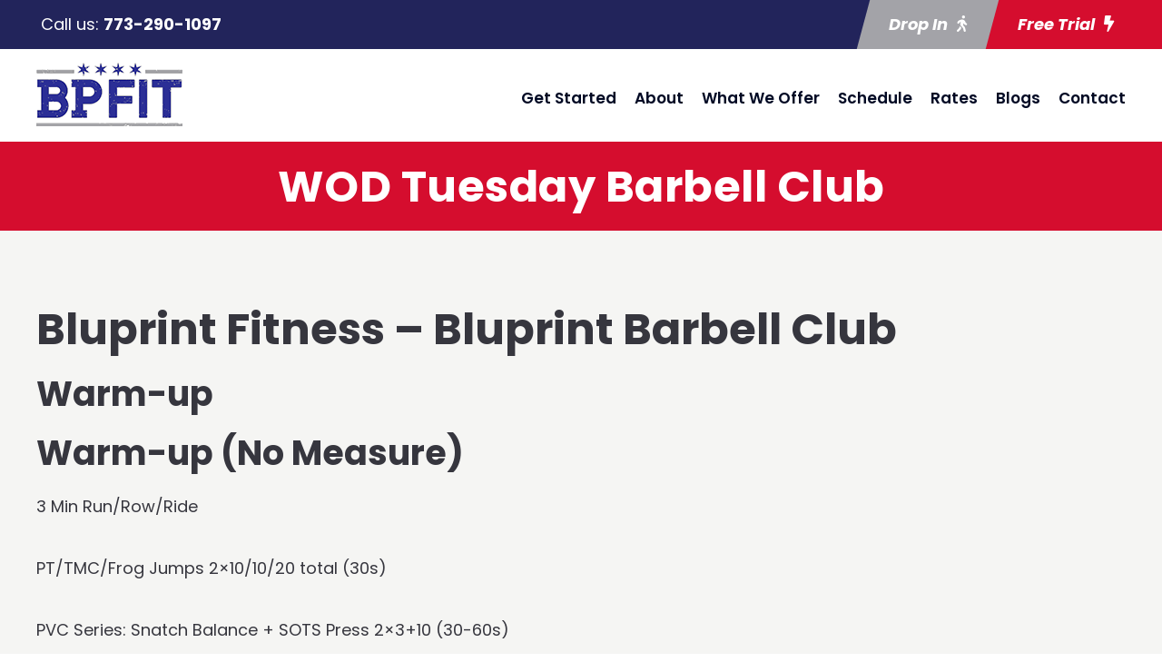

--- FILE ---
content_type: text/html; charset=utf-8
request_url: https://www.google.com/recaptcha/api2/anchor?ar=1&k=6Lc3APsqAAAAAFguNPXoLGTZJChqgoRDWgpXSjl5&co=aHR0cHM6Ly9ibHVwcmludGZpdC5jb206NDQz&hl=en&v=PoyoqOPhxBO7pBk68S4YbpHZ&size=invisible&anchor-ms=20000&execute-ms=30000&cb=wqzvrd3o32m1
body_size: 48783
content:
<!DOCTYPE HTML><html dir="ltr" lang="en"><head><meta http-equiv="Content-Type" content="text/html; charset=UTF-8">
<meta http-equiv="X-UA-Compatible" content="IE=edge">
<title>reCAPTCHA</title>
<style type="text/css">
/* cyrillic-ext */
@font-face {
  font-family: 'Roboto';
  font-style: normal;
  font-weight: 400;
  font-stretch: 100%;
  src: url(//fonts.gstatic.com/s/roboto/v48/KFO7CnqEu92Fr1ME7kSn66aGLdTylUAMa3GUBHMdazTgWw.woff2) format('woff2');
  unicode-range: U+0460-052F, U+1C80-1C8A, U+20B4, U+2DE0-2DFF, U+A640-A69F, U+FE2E-FE2F;
}
/* cyrillic */
@font-face {
  font-family: 'Roboto';
  font-style: normal;
  font-weight: 400;
  font-stretch: 100%;
  src: url(//fonts.gstatic.com/s/roboto/v48/KFO7CnqEu92Fr1ME7kSn66aGLdTylUAMa3iUBHMdazTgWw.woff2) format('woff2');
  unicode-range: U+0301, U+0400-045F, U+0490-0491, U+04B0-04B1, U+2116;
}
/* greek-ext */
@font-face {
  font-family: 'Roboto';
  font-style: normal;
  font-weight: 400;
  font-stretch: 100%;
  src: url(//fonts.gstatic.com/s/roboto/v48/KFO7CnqEu92Fr1ME7kSn66aGLdTylUAMa3CUBHMdazTgWw.woff2) format('woff2');
  unicode-range: U+1F00-1FFF;
}
/* greek */
@font-face {
  font-family: 'Roboto';
  font-style: normal;
  font-weight: 400;
  font-stretch: 100%;
  src: url(//fonts.gstatic.com/s/roboto/v48/KFO7CnqEu92Fr1ME7kSn66aGLdTylUAMa3-UBHMdazTgWw.woff2) format('woff2');
  unicode-range: U+0370-0377, U+037A-037F, U+0384-038A, U+038C, U+038E-03A1, U+03A3-03FF;
}
/* math */
@font-face {
  font-family: 'Roboto';
  font-style: normal;
  font-weight: 400;
  font-stretch: 100%;
  src: url(//fonts.gstatic.com/s/roboto/v48/KFO7CnqEu92Fr1ME7kSn66aGLdTylUAMawCUBHMdazTgWw.woff2) format('woff2');
  unicode-range: U+0302-0303, U+0305, U+0307-0308, U+0310, U+0312, U+0315, U+031A, U+0326-0327, U+032C, U+032F-0330, U+0332-0333, U+0338, U+033A, U+0346, U+034D, U+0391-03A1, U+03A3-03A9, U+03B1-03C9, U+03D1, U+03D5-03D6, U+03F0-03F1, U+03F4-03F5, U+2016-2017, U+2034-2038, U+203C, U+2040, U+2043, U+2047, U+2050, U+2057, U+205F, U+2070-2071, U+2074-208E, U+2090-209C, U+20D0-20DC, U+20E1, U+20E5-20EF, U+2100-2112, U+2114-2115, U+2117-2121, U+2123-214F, U+2190, U+2192, U+2194-21AE, U+21B0-21E5, U+21F1-21F2, U+21F4-2211, U+2213-2214, U+2216-22FF, U+2308-230B, U+2310, U+2319, U+231C-2321, U+2336-237A, U+237C, U+2395, U+239B-23B7, U+23D0, U+23DC-23E1, U+2474-2475, U+25AF, U+25B3, U+25B7, U+25BD, U+25C1, U+25CA, U+25CC, U+25FB, U+266D-266F, U+27C0-27FF, U+2900-2AFF, U+2B0E-2B11, U+2B30-2B4C, U+2BFE, U+3030, U+FF5B, U+FF5D, U+1D400-1D7FF, U+1EE00-1EEFF;
}
/* symbols */
@font-face {
  font-family: 'Roboto';
  font-style: normal;
  font-weight: 400;
  font-stretch: 100%;
  src: url(//fonts.gstatic.com/s/roboto/v48/KFO7CnqEu92Fr1ME7kSn66aGLdTylUAMaxKUBHMdazTgWw.woff2) format('woff2');
  unicode-range: U+0001-000C, U+000E-001F, U+007F-009F, U+20DD-20E0, U+20E2-20E4, U+2150-218F, U+2190, U+2192, U+2194-2199, U+21AF, U+21E6-21F0, U+21F3, U+2218-2219, U+2299, U+22C4-22C6, U+2300-243F, U+2440-244A, U+2460-24FF, U+25A0-27BF, U+2800-28FF, U+2921-2922, U+2981, U+29BF, U+29EB, U+2B00-2BFF, U+4DC0-4DFF, U+FFF9-FFFB, U+10140-1018E, U+10190-1019C, U+101A0, U+101D0-101FD, U+102E0-102FB, U+10E60-10E7E, U+1D2C0-1D2D3, U+1D2E0-1D37F, U+1F000-1F0FF, U+1F100-1F1AD, U+1F1E6-1F1FF, U+1F30D-1F30F, U+1F315, U+1F31C, U+1F31E, U+1F320-1F32C, U+1F336, U+1F378, U+1F37D, U+1F382, U+1F393-1F39F, U+1F3A7-1F3A8, U+1F3AC-1F3AF, U+1F3C2, U+1F3C4-1F3C6, U+1F3CA-1F3CE, U+1F3D4-1F3E0, U+1F3ED, U+1F3F1-1F3F3, U+1F3F5-1F3F7, U+1F408, U+1F415, U+1F41F, U+1F426, U+1F43F, U+1F441-1F442, U+1F444, U+1F446-1F449, U+1F44C-1F44E, U+1F453, U+1F46A, U+1F47D, U+1F4A3, U+1F4B0, U+1F4B3, U+1F4B9, U+1F4BB, U+1F4BF, U+1F4C8-1F4CB, U+1F4D6, U+1F4DA, U+1F4DF, U+1F4E3-1F4E6, U+1F4EA-1F4ED, U+1F4F7, U+1F4F9-1F4FB, U+1F4FD-1F4FE, U+1F503, U+1F507-1F50B, U+1F50D, U+1F512-1F513, U+1F53E-1F54A, U+1F54F-1F5FA, U+1F610, U+1F650-1F67F, U+1F687, U+1F68D, U+1F691, U+1F694, U+1F698, U+1F6AD, U+1F6B2, U+1F6B9-1F6BA, U+1F6BC, U+1F6C6-1F6CF, U+1F6D3-1F6D7, U+1F6E0-1F6EA, U+1F6F0-1F6F3, U+1F6F7-1F6FC, U+1F700-1F7FF, U+1F800-1F80B, U+1F810-1F847, U+1F850-1F859, U+1F860-1F887, U+1F890-1F8AD, U+1F8B0-1F8BB, U+1F8C0-1F8C1, U+1F900-1F90B, U+1F93B, U+1F946, U+1F984, U+1F996, U+1F9E9, U+1FA00-1FA6F, U+1FA70-1FA7C, U+1FA80-1FA89, U+1FA8F-1FAC6, U+1FACE-1FADC, U+1FADF-1FAE9, U+1FAF0-1FAF8, U+1FB00-1FBFF;
}
/* vietnamese */
@font-face {
  font-family: 'Roboto';
  font-style: normal;
  font-weight: 400;
  font-stretch: 100%;
  src: url(//fonts.gstatic.com/s/roboto/v48/KFO7CnqEu92Fr1ME7kSn66aGLdTylUAMa3OUBHMdazTgWw.woff2) format('woff2');
  unicode-range: U+0102-0103, U+0110-0111, U+0128-0129, U+0168-0169, U+01A0-01A1, U+01AF-01B0, U+0300-0301, U+0303-0304, U+0308-0309, U+0323, U+0329, U+1EA0-1EF9, U+20AB;
}
/* latin-ext */
@font-face {
  font-family: 'Roboto';
  font-style: normal;
  font-weight: 400;
  font-stretch: 100%;
  src: url(//fonts.gstatic.com/s/roboto/v48/KFO7CnqEu92Fr1ME7kSn66aGLdTylUAMa3KUBHMdazTgWw.woff2) format('woff2');
  unicode-range: U+0100-02BA, U+02BD-02C5, U+02C7-02CC, U+02CE-02D7, U+02DD-02FF, U+0304, U+0308, U+0329, U+1D00-1DBF, U+1E00-1E9F, U+1EF2-1EFF, U+2020, U+20A0-20AB, U+20AD-20C0, U+2113, U+2C60-2C7F, U+A720-A7FF;
}
/* latin */
@font-face {
  font-family: 'Roboto';
  font-style: normal;
  font-weight: 400;
  font-stretch: 100%;
  src: url(//fonts.gstatic.com/s/roboto/v48/KFO7CnqEu92Fr1ME7kSn66aGLdTylUAMa3yUBHMdazQ.woff2) format('woff2');
  unicode-range: U+0000-00FF, U+0131, U+0152-0153, U+02BB-02BC, U+02C6, U+02DA, U+02DC, U+0304, U+0308, U+0329, U+2000-206F, U+20AC, U+2122, U+2191, U+2193, U+2212, U+2215, U+FEFF, U+FFFD;
}
/* cyrillic-ext */
@font-face {
  font-family: 'Roboto';
  font-style: normal;
  font-weight: 500;
  font-stretch: 100%;
  src: url(//fonts.gstatic.com/s/roboto/v48/KFO7CnqEu92Fr1ME7kSn66aGLdTylUAMa3GUBHMdazTgWw.woff2) format('woff2');
  unicode-range: U+0460-052F, U+1C80-1C8A, U+20B4, U+2DE0-2DFF, U+A640-A69F, U+FE2E-FE2F;
}
/* cyrillic */
@font-face {
  font-family: 'Roboto';
  font-style: normal;
  font-weight: 500;
  font-stretch: 100%;
  src: url(//fonts.gstatic.com/s/roboto/v48/KFO7CnqEu92Fr1ME7kSn66aGLdTylUAMa3iUBHMdazTgWw.woff2) format('woff2');
  unicode-range: U+0301, U+0400-045F, U+0490-0491, U+04B0-04B1, U+2116;
}
/* greek-ext */
@font-face {
  font-family: 'Roboto';
  font-style: normal;
  font-weight: 500;
  font-stretch: 100%;
  src: url(//fonts.gstatic.com/s/roboto/v48/KFO7CnqEu92Fr1ME7kSn66aGLdTylUAMa3CUBHMdazTgWw.woff2) format('woff2');
  unicode-range: U+1F00-1FFF;
}
/* greek */
@font-face {
  font-family: 'Roboto';
  font-style: normal;
  font-weight: 500;
  font-stretch: 100%;
  src: url(//fonts.gstatic.com/s/roboto/v48/KFO7CnqEu92Fr1ME7kSn66aGLdTylUAMa3-UBHMdazTgWw.woff2) format('woff2');
  unicode-range: U+0370-0377, U+037A-037F, U+0384-038A, U+038C, U+038E-03A1, U+03A3-03FF;
}
/* math */
@font-face {
  font-family: 'Roboto';
  font-style: normal;
  font-weight: 500;
  font-stretch: 100%;
  src: url(//fonts.gstatic.com/s/roboto/v48/KFO7CnqEu92Fr1ME7kSn66aGLdTylUAMawCUBHMdazTgWw.woff2) format('woff2');
  unicode-range: U+0302-0303, U+0305, U+0307-0308, U+0310, U+0312, U+0315, U+031A, U+0326-0327, U+032C, U+032F-0330, U+0332-0333, U+0338, U+033A, U+0346, U+034D, U+0391-03A1, U+03A3-03A9, U+03B1-03C9, U+03D1, U+03D5-03D6, U+03F0-03F1, U+03F4-03F5, U+2016-2017, U+2034-2038, U+203C, U+2040, U+2043, U+2047, U+2050, U+2057, U+205F, U+2070-2071, U+2074-208E, U+2090-209C, U+20D0-20DC, U+20E1, U+20E5-20EF, U+2100-2112, U+2114-2115, U+2117-2121, U+2123-214F, U+2190, U+2192, U+2194-21AE, U+21B0-21E5, U+21F1-21F2, U+21F4-2211, U+2213-2214, U+2216-22FF, U+2308-230B, U+2310, U+2319, U+231C-2321, U+2336-237A, U+237C, U+2395, U+239B-23B7, U+23D0, U+23DC-23E1, U+2474-2475, U+25AF, U+25B3, U+25B7, U+25BD, U+25C1, U+25CA, U+25CC, U+25FB, U+266D-266F, U+27C0-27FF, U+2900-2AFF, U+2B0E-2B11, U+2B30-2B4C, U+2BFE, U+3030, U+FF5B, U+FF5D, U+1D400-1D7FF, U+1EE00-1EEFF;
}
/* symbols */
@font-face {
  font-family: 'Roboto';
  font-style: normal;
  font-weight: 500;
  font-stretch: 100%;
  src: url(//fonts.gstatic.com/s/roboto/v48/KFO7CnqEu92Fr1ME7kSn66aGLdTylUAMaxKUBHMdazTgWw.woff2) format('woff2');
  unicode-range: U+0001-000C, U+000E-001F, U+007F-009F, U+20DD-20E0, U+20E2-20E4, U+2150-218F, U+2190, U+2192, U+2194-2199, U+21AF, U+21E6-21F0, U+21F3, U+2218-2219, U+2299, U+22C4-22C6, U+2300-243F, U+2440-244A, U+2460-24FF, U+25A0-27BF, U+2800-28FF, U+2921-2922, U+2981, U+29BF, U+29EB, U+2B00-2BFF, U+4DC0-4DFF, U+FFF9-FFFB, U+10140-1018E, U+10190-1019C, U+101A0, U+101D0-101FD, U+102E0-102FB, U+10E60-10E7E, U+1D2C0-1D2D3, U+1D2E0-1D37F, U+1F000-1F0FF, U+1F100-1F1AD, U+1F1E6-1F1FF, U+1F30D-1F30F, U+1F315, U+1F31C, U+1F31E, U+1F320-1F32C, U+1F336, U+1F378, U+1F37D, U+1F382, U+1F393-1F39F, U+1F3A7-1F3A8, U+1F3AC-1F3AF, U+1F3C2, U+1F3C4-1F3C6, U+1F3CA-1F3CE, U+1F3D4-1F3E0, U+1F3ED, U+1F3F1-1F3F3, U+1F3F5-1F3F7, U+1F408, U+1F415, U+1F41F, U+1F426, U+1F43F, U+1F441-1F442, U+1F444, U+1F446-1F449, U+1F44C-1F44E, U+1F453, U+1F46A, U+1F47D, U+1F4A3, U+1F4B0, U+1F4B3, U+1F4B9, U+1F4BB, U+1F4BF, U+1F4C8-1F4CB, U+1F4D6, U+1F4DA, U+1F4DF, U+1F4E3-1F4E6, U+1F4EA-1F4ED, U+1F4F7, U+1F4F9-1F4FB, U+1F4FD-1F4FE, U+1F503, U+1F507-1F50B, U+1F50D, U+1F512-1F513, U+1F53E-1F54A, U+1F54F-1F5FA, U+1F610, U+1F650-1F67F, U+1F687, U+1F68D, U+1F691, U+1F694, U+1F698, U+1F6AD, U+1F6B2, U+1F6B9-1F6BA, U+1F6BC, U+1F6C6-1F6CF, U+1F6D3-1F6D7, U+1F6E0-1F6EA, U+1F6F0-1F6F3, U+1F6F7-1F6FC, U+1F700-1F7FF, U+1F800-1F80B, U+1F810-1F847, U+1F850-1F859, U+1F860-1F887, U+1F890-1F8AD, U+1F8B0-1F8BB, U+1F8C0-1F8C1, U+1F900-1F90B, U+1F93B, U+1F946, U+1F984, U+1F996, U+1F9E9, U+1FA00-1FA6F, U+1FA70-1FA7C, U+1FA80-1FA89, U+1FA8F-1FAC6, U+1FACE-1FADC, U+1FADF-1FAE9, U+1FAF0-1FAF8, U+1FB00-1FBFF;
}
/* vietnamese */
@font-face {
  font-family: 'Roboto';
  font-style: normal;
  font-weight: 500;
  font-stretch: 100%;
  src: url(//fonts.gstatic.com/s/roboto/v48/KFO7CnqEu92Fr1ME7kSn66aGLdTylUAMa3OUBHMdazTgWw.woff2) format('woff2');
  unicode-range: U+0102-0103, U+0110-0111, U+0128-0129, U+0168-0169, U+01A0-01A1, U+01AF-01B0, U+0300-0301, U+0303-0304, U+0308-0309, U+0323, U+0329, U+1EA0-1EF9, U+20AB;
}
/* latin-ext */
@font-face {
  font-family: 'Roboto';
  font-style: normal;
  font-weight: 500;
  font-stretch: 100%;
  src: url(//fonts.gstatic.com/s/roboto/v48/KFO7CnqEu92Fr1ME7kSn66aGLdTylUAMa3KUBHMdazTgWw.woff2) format('woff2');
  unicode-range: U+0100-02BA, U+02BD-02C5, U+02C7-02CC, U+02CE-02D7, U+02DD-02FF, U+0304, U+0308, U+0329, U+1D00-1DBF, U+1E00-1E9F, U+1EF2-1EFF, U+2020, U+20A0-20AB, U+20AD-20C0, U+2113, U+2C60-2C7F, U+A720-A7FF;
}
/* latin */
@font-face {
  font-family: 'Roboto';
  font-style: normal;
  font-weight: 500;
  font-stretch: 100%;
  src: url(//fonts.gstatic.com/s/roboto/v48/KFO7CnqEu92Fr1ME7kSn66aGLdTylUAMa3yUBHMdazQ.woff2) format('woff2');
  unicode-range: U+0000-00FF, U+0131, U+0152-0153, U+02BB-02BC, U+02C6, U+02DA, U+02DC, U+0304, U+0308, U+0329, U+2000-206F, U+20AC, U+2122, U+2191, U+2193, U+2212, U+2215, U+FEFF, U+FFFD;
}
/* cyrillic-ext */
@font-face {
  font-family: 'Roboto';
  font-style: normal;
  font-weight: 900;
  font-stretch: 100%;
  src: url(//fonts.gstatic.com/s/roboto/v48/KFO7CnqEu92Fr1ME7kSn66aGLdTylUAMa3GUBHMdazTgWw.woff2) format('woff2');
  unicode-range: U+0460-052F, U+1C80-1C8A, U+20B4, U+2DE0-2DFF, U+A640-A69F, U+FE2E-FE2F;
}
/* cyrillic */
@font-face {
  font-family: 'Roboto';
  font-style: normal;
  font-weight: 900;
  font-stretch: 100%;
  src: url(//fonts.gstatic.com/s/roboto/v48/KFO7CnqEu92Fr1ME7kSn66aGLdTylUAMa3iUBHMdazTgWw.woff2) format('woff2');
  unicode-range: U+0301, U+0400-045F, U+0490-0491, U+04B0-04B1, U+2116;
}
/* greek-ext */
@font-face {
  font-family: 'Roboto';
  font-style: normal;
  font-weight: 900;
  font-stretch: 100%;
  src: url(//fonts.gstatic.com/s/roboto/v48/KFO7CnqEu92Fr1ME7kSn66aGLdTylUAMa3CUBHMdazTgWw.woff2) format('woff2');
  unicode-range: U+1F00-1FFF;
}
/* greek */
@font-face {
  font-family: 'Roboto';
  font-style: normal;
  font-weight: 900;
  font-stretch: 100%;
  src: url(//fonts.gstatic.com/s/roboto/v48/KFO7CnqEu92Fr1ME7kSn66aGLdTylUAMa3-UBHMdazTgWw.woff2) format('woff2');
  unicode-range: U+0370-0377, U+037A-037F, U+0384-038A, U+038C, U+038E-03A1, U+03A3-03FF;
}
/* math */
@font-face {
  font-family: 'Roboto';
  font-style: normal;
  font-weight: 900;
  font-stretch: 100%;
  src: url(//fonts.gstatic.com/s/roboto/v48/KFO7CnqEu92Fr1ME7kSn66aGLdTylUAMawCUBHMdazTgWw.woff2) format('woff2');
  unicode-range: U+0302-0303, U+0305, U+0307-0308, U+0310, U+0312, U+0315, U+031A, U+0326-0327, U+032C, U+032F-0330, U+0332-0333, U+0338, U+033A, U+0346, U+034D, U+0391-03A1, U+03A3-03A9, U+03B1-03C9, U+03D1, U+03D5-03D6, U+03F0-03F1, U+03F4-03F5, U+2016-2017, U+2034-2038, U+203C, U+2040, U+2043, U+2047, U+2050, U+2057, U+205F, U+2070-2071, U+2074-208E, U+2090-209C, U+20D0-20DC, U+20E1, U+20E5-20EF, U+2100-2112, U+2114-2115, U+2117-2121, U+2123-214F, U+2190, U+2192, U+2194-21AE, U+21B0-21E5, U+21F1-21F2, U+21F4-2211, U+2213-2214, U+2216-22FF, U+2308-230B, U+2310, U+2319, U+231C-2321, U+2336-237A, U+237C, U+2395, U+239B-23B7, U+23D0, U+23DC-23E1, U+2474-2475, U+25AF, U+25B3, U+25B7, U+25BD, U+25C1, U+25CA, U+25CC, U+25FB, U+266D-266F, U+27C0-27FF, U+2900-2AFF, U+2B0E-2B11, U+2B30-2B4C, U+2BFE, U+3030, U+FF5B, U+FF5D, U+1D400-1D7FF, U+1EE00-1EEFF;
}
/* symbols */
@font-face {
  font-family: 'Roboto';
  font-style: normal;
  font-weight: 900;
  font-stretch: 100%;
  src: url(//fonts.gstatic.com/s/roboto/v48/KFO7CnqEu92Fr1ME7kSn66aGLdTylUAMaxKUBHMdazTgWw.woff2) format('woff2');
  unicode-range: U+0001-000C, U+000E-001F, U+007F-009F, U+20DD-20E0, U+20E2-20E4, U+2150-218F, U+2190, U+2192, U+2194-2199, U+21AF, U+21E6-21F0, U+21F3, U+2218-2219, U+2299, U+22C4-22C6, U+2300-243F, U+2440-244A, U+2460-24FF, U+25A0-27BF, U+2800-28FF, U+2921-2922, U+2981, U+29BF, U+29EB, U+2B00-2BFF, U+4DC0-4DFF, U+FFF9-FFFB, U+10140-1018E, U+10190-1019C, U+101A0, U+101D0-101FD, U+102E0-102FB, U+10E60-10E7E, U+1D2C0-1D2D3, U+1D2E0-1D37F, U+1F000-1F0FF, U+1F100-1F1AD, U+1F1E6-1F1FF, U+1F30D-1F30F, U+1F315, U+1F31C, U+1F31E, U+1F320-1F32C, U+1F336, U+1F378, U+1F37D, U+1F382, U+1F393-1F39F, U+1F3A7-1F3A8, U+1F3AC-1F3AF, U+1F3C2, U+1F3C4-1F3C6, U+1F3CA-1F3CE, U+1F3D4-1F3E0, U+1F3ED, U+1F3F1-1F3F3, U+1F3F5-1F3F7, U+1F408, U+1F415, U+1F41F, U+1F426, U+1F43F, U+1F441-1F442, U+1F444, U+1F446-1F449, U+1F44C-1F44E, U+1F453, U+1F46A, U+1F47D, U+1F4A3, U+1F4B0, U+1F4B3, U+1F4B9, U+1F4BB, U+1F4BF, U+1F4C8-1F4CB, U+1F4D6, U+1F4DA, U+1F4DF, U+1F4E3-1F4E6, U+1F4EA-1F4ED, U+1F4F7, U+1F4F9-1F4FB, U+1F4FD-1F4FE, U+1F503, U+1F507-1F50B, U+1F50D, U+1F512-1F513, U+1F53E-1F54A, U+1F54F-1F5FA, U+1F610, U+1F650-1F67F, U+1F687, U+1F68D, U+1F691, U+1F694, U+1F698, U+1F6AD, U+1F6B2, U+1F6B9-1F6BA, U+1F6BC, U+1F6C6-1F6CF, U+1F6D3-1F6D7, U+1F6E0-1F6EA, U+1F6F0-1F6F3, U+1F6F7-1F6FC, U+1F700-1F7FF, U+1F800-1F80B, U+1F810-1F847, U+1F850-1F859, U+1F860-1F887, U+1F890-1F8AD, U+1F8B0-1F8BB, U+1F8C0-1F8C1, U+1F900-1F90B, U+1F93B, U+1F946, U+1F984, U+1F996, U+1F9E9, U+1FA00-1FA6F, U+1FA70-1FA7C, U+1FA80-1FA89, U+1FA8F-1FAC6, U+1FACE-1FADC, U+1FADF-1FAE9, U+1FAF0-1FAF8, U+1FB00-1FBFF;
}
/* vietnamese */
@font-face {
  font-family: 'Roboto';
  font-style: normal;
  font-weight: 900;
  font-stretch: 100%;
  src: url(//fonts.gstatic.com/s/roboto/v48/KFO7CnqEu92Fr1ME7kSn66aGLdTylUAMa3OUBHMdazTgWw.woff2) format('woff2');
  unicode-range: U+0102-0103, U+0110-0111, U+0128-0129, U+0168-0169, U+01A0-01A1, U+01AF-01B0, U+0300-0301, U+0303-0304, U+0308-0309, U+0323, U+0329, U+1EA0-1EF9, U+20AB;
}
/* latin-ext */
@font-face {
  font-family: 'Roboto';
  font-style: normal;
  font-weight: 900;
  font-stretch: 100%;
  src: url(//fonts.gstatic.com/s/roboto/v48/KFO7CnqEu92Fr1ME7kSn66aGLdTylUAMa3KUBHMdazTgWw.woff2) format('woff2');
  unicode-range: U+0100-02BA, U+02BD-02C5, U+02C7-02CC, U+02CE-02D7, U+02DD-02FF, U+0304, U+0308, U+0329, U+1D00-1DBF, U+1E00-1E9F, U+1EF2-1EFF, U+2020, U+20A0-20AB, U+20AD-20C0, U+2113, U+2C60-2C7F, U+A720-A7FF;
}
/* latin */
@font-face {
  font-family: 'Roboto';
  font-style: normal;
  font-weight: 900;
  font-stretch: 100%;
  src: url(//fonts.gstatic.com/s/roboto/v48/KFO7CnqEu92Fr1ME7kSn66aGLdTylUAMa3yUBHMdazQ.woff2) format('woff2');
  unicode-range: U+0000-00FF, U+0131, U+0152-0153, U+02BB-02BC, U+02C6, U+02DA, U+02DC, U+0304, U+0308, U+0329, U+2000-206F, U+20AC, U+2122, U+2191, U+2193, U+2212, U+2215, U+FEFF, U+FFFD;
}

</style>
<link rel="stylesheet" type="text/css" href="https://www.gstatic.com/recaptcha/releases/PoyoqOPhxBO7pBk68S4YbpHZ/styles__ltr.css">
<script nonce="dB9BvEni5Pz95bF6pLOpEQ" type="text/javascript">window['__recaptcha_api'] = 'https://www.google.com/recaptcha/api2/';</script>
<script type="text/javascript" src="https://www.gstatic.com/recaptcha/releases/PoyoqOPhxBO7pBk68S4YbpHZ/recaptcha__en.js" nonce="dB9BvEni5Pz95bF6pLOpEQ">
      
    </script></head>
<body><div id="rc-anchor-alert" class="rc-anchor-alert"></div>
<input type="hidden" id="recaptcha-token" value="[base64]">
<script type="text/javascript" nonce="dB9BvEni5Pz95bF6pLOpEQ">
      recaptcha.anchor.Main.init("[\x22ainput\x22,[\x22bgdata\x22,\x22\x22,\[base64]/[base64]/[base64]/bmV3IHJbeF0oY1swXSk6RT09Mj9uZXcgclt4XShjWzBdLGNbMV0pOkU9PTM/bmV3IHJbeF0oY1swXSxjWzFdLGNbMl0pOkU9PTQ/[base64]/[base64]/[base64]/[base64]/[base64]/[base64]/[base64]/[base64]\x22,\[base64]\x22,\[base64]/CvcKDUVwow5HCisK4wrZ3H8O3wqJbSDTCrEosw4nCkMOxw67DvFkhWQ/CgHtrwqkDPcOSwoHCgxXDqsOMw6EIwpAMw69Vw4IewrvDjMOtw6XCrsOkLcK+w4d8w5nCpi46ccOjDsK8w7zDtMKtwqHDtsKVaMKnw5rCvydDwpd/wpt1aA/DvXzDoAVsSTMWw5t8OcOnPcKIw7dWAsK1C8OLag8pw67CocK/w5nDkEPDqjvDin5sw75OwpZpwrDCkSRLwo3Chh8TB8KFwrNIwq/CtcKTw7kIwpIsAMK8QETDtURJMcKiLCMqwo7CscO/[base64]/[base64]/ccKMDsKvGMOLwoMHC8K1KMKCwonDlmnCgsOUwqR2wrzCuAwdFXjCosO5wr9WIDY/w5B3w5gkT8KPw4vChF4qw5cGHCfDmMKFw7Rpw7PDksKpc8KvYBF1fytCe8O8wrrCosKvbxB4w5FFw4/DtcOJw5Abw6nDgBUWw7nCgRPCu2fCnMKOwoMuwpzCucOPwqs2w5zDjsKcwqfDgcO7e8ODH1LDhXwDwrnCt8K1wqNAwrjDrMOLw7I9LCTDhsOtwokawpAkwrzChDt/w5EywqjDu2tfwr9YEHHClsKQw7UKEm47wrHCvMOhIGZhBMKyw70hw6BpXTVzRsOhwrIdFmB7TRpXwp94a8Ocw7pRwp8qwoHCj8KFw4NzO8KsTV/[base64]/[base64]/PH5rw6HCs3pMwpbDlljCsxfDoCHCnAxcwprDj8KBwrnCtcOawogOTcOCd8O7d8KzLV7ChsK3IQx3wqrDsEBbwog2DQU+EmIEw5jCiMOswoXDlsKewoZvw7YRSBQ3wqtGez/[base64]/DksO4w6vDgsKjw5HCiMKAFcK3bB8hVWfDnsKkw6ELHcOdw4jCiHrClcOqw5nCkcKow6TCssOgw5rClcKow5IPw5oww6jCmcK7ICfDu8KyLW1zwoxRXmVIw5XDqWrCuHLDiMOEw7E7Z3jCkS41w4/CumDCp8K3acOTIcKwW2HDmsKADm7CmklxesOuS8Orw5Jiw6BZb3JKwpVvwqwqXcOkTMK/wplwScOAw7vCq8O+BitWw4hTw4HDli5Bw6zDucKBKRHDrcOFw7AYPcObKsKVwrXDiMOeHsOAayJ3wponO8OwcMKrwojDiAR4wqV2FSNcwojDrcKdHMOAwp0Hw7rDiMOwwoTCnixcNcK2Z8O/Oz3Dv1vCqcKRw77DrcKnw67DqsONLktqwolXS3duZcOBVGLChsOcRcKXEcKOw4TDtHLCmVgzwoFaw7JBwqzDkl5CC8OWw7TDhVN1w6FZHsK/wqnCpcOkw4pZO8KQASpSwo/DjMKfZcKBfMOaGcKswp8Xw7rDiHQMwppyEjQXw47Dk8OZwq3CnnZ5VMO2w4/Di8KZTsOME8OOfiYbw4JLw5TCrMK0w5TCksOYL8Opw5lrwrcSWcOZwoDCl1tjWcOFAsOGw4hjAVDDsw7DvnHDvhPDqMK/[base64]/[base64]/YsKnKsK1FGkceMKCPcKkJcO/w70rwosgSgsHLMK/w5ozLsOYw6jDrMKKw5lZPDLDp8O2DsOwwqTDlWfDm2sDwpE0wqFXwpQgNcO+fcK4w7gUHW/[base64]/[base64]/CosKkTMKUCsKYwrzDsx3CtAAcJW1iw5DDv8OrKw/Cq8KEFljCksKffB3DvSbDtX/[base64]/w4/Cl0TDnsK2w7AXwpHDjsK9I8OlAcK+PjVmw71MMQvCiMKdPBASw4vCgsK7VMOLDirCiWXCpT0pT8KFT8OgR8OzJMOQUMOlIMKpwqHCkBvDuwPDl8KMehjCjlrCusKXJcKlwoXDlsOpw65kw6rCjm0RBEHCj8KSw4TDvW/DkMKawr00BsONBMOlZsKGw5tZwp7DgHvDrAfCjn/Cm1jDni/[base64]/DgQvChMO8UynCkcKBKsO9wq7CoHXDjMKGw4xgdsKcw6pTK8OpdsK5wqooKcKCw4/DuMOtVhjCrXbDh3QZwocqdXlOJUfDt1DCm8OYGiRDw60VwpAxw5/DucKgw7EiKcKGw5xbwpE1wpPCtT3Di33CtMK2w5HDlXfCg8KZwpbCoSLDhcOeScKOGTjCtwzCtWLDrMOIClp4wpXDqsOsw7dDTFJ2wo3DqknDs8KEfiLCqcOWw7XCmsKBwrTCgMKHwoMYwrzCuXTCljrCuGjDssKjPTXDjMK6HMOjTsOjJnpqw5/CiB7DtSU0w6nCrsOWwpp9M8KPZQByA8Kdw7YRwqDClMO1QsKMOz57wqHDqU3Dqk4eBhLDvsOiw4lFw7BcwqvCgl3Cu8OFV8OPw6QEJ8OiRsKEwq7DuWEREcOxYR/CrCPDkRENH8Kxw6DDozxxXMK8w7xFIMOtHw3CssOZYcO0bMOOPR7CjMOBBsOsI3VSXkbDnMOPL8K5wqBoK05Xw40fdsO3w7vDp8OGPMKew6x7UknCqGLCh1VPCsKELsOfw6nDjjzCuMKOScKDJFvDrcKAHFsIOzXChCrDicO3wq/DgnXDqh1Dwo9Hdy5+UQFlKsKuwpXDmEzClGDDkMKFw6I6wocswoscVMO4dsOKwr08XjtDPw3Dqg9GQsOMwqwAwqnDqcK6CcKVwp3CiMKSwq/CgsOUfcKBw65oD8Oewp/Co8KzwpzDrMK5wqghL8KsLcO5w6zDtsOMw6Qew4LCg8OGfk5/QT5GwrUsdy1Ow70zw7BXGE/CpcK9w4xNwo9HYRPClMOGQSjCpR8iwpDCrsKibw3CujkSwonDisK+wobDtMKEwpYWwopMQUEuKMO6w4XDvxrCjl1rXTLCu8OLfsOBwqjDgsKvw7fDu8K2w4DClwJ7wrxFJ8KVasOZwp3CpFAewq0FasKvbcOqw5rDiMKQwqFyI8KVwqEIO8KGXlhaw4LCj8O/wozDiCw9R3NAFMKqwo7DjCtcwrk7XsOww7U1GMOyw5XDhXsQwrQgwq1+w507wrDCsQXCoMKWHEHCi1vDqcO5OEjCuMO0RhXCpMOxfRFVw5rDsiXCosO1SsKbaSnClsKxw53Dm8KdwpvDmloUVWd6bcK3EVt5w6V+OMOowrBvbVhCw5/[base64]/S8KuVl8UX8OaTcK8w7LCmx5Iwrh3wrnDjUpEwoxlw4XDj8KzKcKLw4XCtyNEw4AWLCwDwrbCusO9w6/CicOAe2nCuX3Ci8KGOxgcbiLDq8OYDcKFc0wxZyEkCSDDocKMNyAJFGsvwr3DqSLDpMKQw6lAw6DCpns6wrYJwp1zQVXDsMOvFsOtw7/Cm8KBKMONUsOvEjhmOjRiDjNPwrPCgGvDlXp1IxPDkMKVPF3DlcK7enPDkQB/[base64]/w7xnw4vCgHQXw6PDl8Ksw5bDq8OHJsKmVXk0eCsDTw3DnsK6NVteIcKrVn3Co8Kfw7jCtDcjw4/CvMKpXgkFw68tP8KoR8KzbBjCtcK1w7k7O0fDp8O1bsKmw7kSw4zDkQfChUDDnQt2wqIGwpzDrMKvwrcYJSzDkMORwofDpCFvw4/DjcKqKMKGw7bDpxjDjMOBwpzCj8K9wqTDkcOwwq7Dk0vDvMO5w6dISD9Tw7zCm8O0w6jDmyUeOC/[base64]/CkUJNwppjMBVFLcKVc8KEDR9hEyhbM8OFwrrDrjbDjsKVw6bDvljCksKZwpAfKn7CmcKaBMKdc2lTw5x/wovCnMKlwoDCt8KDw6JSTsOmw6ZvasOFOXdNU0XCsFvChCDDqcKvwqjCicOgwo/DjytEL8O/bQfDq8KQwpFcFU7DhXfDk17DlMKUwq3CrsOZwqxjKGvCsS7CqWh3F8K7wo/[base64]/Dqgp8EEHDg8OyTMO7w7/Cn8O+woIQBy/[base64]/Dpl3ClMO/wpvDv8KnUhUaw7DCiUXCusOsWCrDg8O2ZsK0woDDnCXCocOGFcOXF2XDhFp/wq7DqsKpfsKPwpTDq8Ktw7HDjT8zw4zCiDkdwptRwqpIwovCq8O2LGbDpwhmXHcsZzx/[base64]/ZRkjwqvDpSTCssK+FGrCusO5K8OPw7LCrcOgw4fDi8KHwrvClhZ7wqUnA8O2w4waw6hCwoPCplrClMOfcgXCp8OMe1DDisOLayJbDcOYecKcwo7CusOjw4TDmkJPKFDDtcKqwotkwo/DgHLCuMK2w7TDlMOzwrc9wqLDoMKJZQbDmR9FPDHDvTQFw7FfNHXDhS7Cv8KWTyfCvsKpwrIFawIGGMKSBcKhw4nDscK/w73Co3MvY2DCrcO8DsKvwoZXZVfCn8K4wq/DuQMTdQnDisOrc8KvwrPClQBuwrVEwoDCnMOJWsO0w5nCm3zCkDxRw47Dik99wq3Dn8OswovCicKvGcOTwoDClBfCqxXCgTJYwpzDlSnCqMKYMCEKS8OFw5DDlAxgNRPDscOwD8KXwr3DvzrDm8OTHsOyOkhDY8OiUcOYQichQcOVcMK9wp/Cg8KawpDDow9fw6NYw6bDqcOrDcK5bsKuGMOoIsOiccKVw7LDvmPCgl7CtHBkBcKXw4zCgsOhwr/DpcK+TMKdwpzDon0NKzXCuzzDhAR5IsKPw5bDrzDDglAJPMOmwo1awrtJfCnCn38ua8K4wrrChcOIw61vWcK9K8KNw5x7wokhwoDDkMKqwp0CEmbChsO7wo4Cwp5BPsOhSsOiw4rDgFB4SMOMDMO3w7TDgcORUhJOw6bDqznDjS7CvjZiJW0jKRnDmMOWGgYKw4/ChF3CmmrCmMOlworCk8KEXz/CmCnCuWAzYijCj2TCtiDCusOAThnCosK0w4TDuyddw65jw63CtxfCtsKIEMOKwovDv8OPwqDCtAg8w6/Dph9Aw5nCqcODwoLCrH52w7nCj1/CpMK5A8O5wofCsm0Hwrs/WnvChMKmwo5bwrgkey95wqrDuBt9w7pYw5HDtFotCks+w4UEw4rCmHk2wq1Ow5/[base64]/CusOhwqd7dMOVT1hhPMKof8KwEjh9BBjDnDXDmMKPw4PCsgkJwqppQyMcw5QMw61Mw7vDgD/CjEdIwoAbfTfDhsKcwoPCk8KlPVdoZ8KJOlonwptKVMKIRcOResKjwpRZw6TDjsKfw79Bw7h5asOVw5DCsH/DrUtDw4HCjcK7M8KrwqozBEPCuELCq8OKMMKtBMK5M1zDoGARTMKow6PCl8K3wrJpw5HDpcKhHsO+YUN/GcO9DhQzGXbCvcK7wochwrrDm1/DrsKeIsO3w4dYXcOowpXClsKyGwzDhl3DsMKZfcOlwpLCiQPCknE4W8ONdMKNw4bDoWbDusKWwofCpcKNwrgJHx3CrsOGGDASZ8K+w60Qw7YlwpzColhewrEZwp3CuBEGUHsuHn/CgMKzUsK1Yxk8w751T8OEwoY/[base64]/DusOhY13CkMOVw5kjZ1rCj8K5wpVLwqnClVdzEVjDnivCtsOGdRnCucKDLFxxHcO1NcKnI8OqwqM9w5jCiR1MIMKwPcO8N8KGHsOhbTjCr03DvkXDhMKVK8OVIcKxw4NgesKKb8Ocwp4awqhgLW8TRsOleSPCiMK/wqLDncKTw6LCvMOkN8KYM8OhcMOWGcOgwqVywqfCvnLCnVxxUFXCr8K5YFjCuQkERWnDvW8Hw5URC8KjdUHCozNBwoIowqzCnxTDosOhwqohw58Hw6UpJB/DisOOwodnW3tdwpvCijHCq8O6cMOsfsO7wofCgRF+Kh5kcSzCpVjDmHnDp0nDp3EobxQdZcKHAmHCsmPCiV7DiMKUw5jDisO8K8Kjw6M6F8OuDcOxw4/[base64]/[base64]/[base64]/DpMOJeMKjXFUdwqDCnGxuwrAwQMK3ZnPCgMOpwpLChMOEwpLCqMOPLsKwHsO3w4fCgzbCrMKHw6x/ZVBMwqzDq8OiScO6BsK8JcK3woofE2UaRSV0TELDuirDhkzCr8KCwrDCiHHDrcOYXcOWZsOyNz0Dwp86JXw0wqYpwrXCjMOYwplFSEfDmcOewrjClknDi8K0wqMLSMKhwp9yJcKbaRnCgSxFwqFddUDDtAbCvwrClMOrasOYEErCvcK8w6/[base64]/[base64]/DpsORw6vCvcOXwoTDqAvCqmAXwrVjw5TDm8KJwr/[base64]/DrhE7w54dw5MEw7VJS1hPw5jDrcKjfg5Zw5tyWzV2JMKgdMObw7IYMU/[base64]/GMK9G8OowpTCh1kCw64EwqkvwrcPPMOCw45vw4IHw7FLwpvCjsOXwodAJSrDtsKKw4QRaMKuw60zwp8OwrHCm1/Cg1tRwo3DoMOqw6xmwq8wMsKCYcKSw7DCuSrCi1vDjXXCmMOrAsO5dcKrAcKECMO0w415w5/Ch8KQw4jCrMKHwoPDjsO7ES8jw4skecOeDSnChMK1bUrDvX09TsOkFsKdd8K8w6J1w5suw59ew6VbN10ZUQzCuWE4wrHDjsKIRX/[base64]/w5zDsmARw7/CuWtvJy5rbghoPwkMw5VuT8KhScOyOzLCpgLDgsKSwqFLShXDsGxdwp3CnMKNwrDDlcKEw77DjcOzw75dw5bDoxbDgMKucMOow5www5YBwrhjIsOcFlTDlS4pwp7Cp8O8FkXDuisfwpsTBMKkw63Cn1TCh8K6QjzDpMKCfXbDr8O/[base64]/[base64]/[base64]/Ci8KvfMKnw5vDpgnCkMOgK8OKw5LCl07CpVPCmsOFwq9CwrjDinnCicONesOtWETDjcOZH8KcFMOiw5Mgw6h0w5UoZX7CrWbChCbCssOcKVwvIhHCrncEwq8uMVvCgsOmeA5NasOuw5Bdw6XCnXDDuMKcw7NEw5PDl8Orw4pZE8O/[base64]/[base64]/QcKGB8K6QhnDr8O3w4pXLB0Uw7/[base64]/DkMO1w4nCr292fEHCscOMGsK4AUnDq8OXPMOIKHXCjsOBJcKvcg/DrcKNGsOxw5AKw512wrbCs8OsM8K2w7MMw4xYXlHCrMOXQMKFwqnCnMO0wqhPw6/Ct8ODVUQ3wp3Dp8Ocwq92w47DpsKPw4cHwpTCiV/CoSR0LERuw6sBw6zCgEvCuWfCu0pRNlQEQMKZPMKkwq7DlxPCti/DncO+cw4KTcKnZDYHw6gffFB6wrMowqrCnsKVw7DDvcO2UjBtw7bCjsO2w498B8K+ZxfCgcOgw6Y4wokgbDLDncO5BDNaKw/DtS7ChBszw5kLwp8fOcOQwplhR8OIw4smUMOBw4YyGVcgGydQwq7ClCY/diHCil8GKsKWTWsOAV5ZICgmC8Oxw5bDusKCw4EvwqIcU8KnZsOQwotTw6LCmcOoN18mMAPCnsODw6xlQ8OlwpnCvlBfw6TDsTPCmMKJM8OWw4c/GxA+KDwewo5KI1HCjsKFY8K1RcKoQ8Oxw6/CmMOtXm15DjXCocOKS1HChELDgg49w5lEAsOIwpRYw4PCvl9uw6DDh8KHwqlANMKbwobCmwzDncKjw7hIGSoSw6PCvcOkwr3ChBkqVjgxN2PDtMKTwqHCv8OnwqF/w5QQw67ChMOtw7pQUmHCvFPDuXRZC1XDtcKVP8KdEHxkw7/Dmmg/[base64]/XMOsw77DjcODwrTCtTvDq8KVw4J5AsOUb8OTYV/CpR/[base64]/wqrDlg3CsTDCu8KkwqYrwqHCsmzCjQpFKsO1w5bCtcOWWC7CmMOfwpM8w73CpBnCr8O0XMOywpLDnMKOwocFTMOSYsO4wqLDuzbChsOXwqfDpGzChjcQUcOjWsK0e8KBw5cSwoPDlwUXNsOCw6nCqk0gP8OCwqjDm8OcOMK/w6DDhMKGw79Pal16wr8lKsKTw6rDkh8MwrXDsA/CmQ3DocKTw6koNMKvwoNOdQtJw7rCt29CfzNMeMKJWMKBQgnCilfClXQmWDYLw7PCg38XNsKWDcObNxnDg111CsK7w5UzZsOVwrNSSsKRwpnDkGERBgxMWABYRcKjw6vDpMKjScKVw4tEw6PDuDvCvwoCw5TCjFjCtMKEwqAzwp/DmkPCmmdNwoMCw4zDnCsNwpoJw5vCvVvCtyV3A24JQXsqwoXCo8OWPsKOQT4WfMKkwqrCvMOzw4DCn8O2wo0pMgfDjwkGw4YtZsOBwp/Dmm3Dg8K3wrkJw4zCjsKxdx/[base64]/[base64]/DpUnDvsOCX0DCjcO1w73DpzbCpSLChMKrc8OdH8OKfMK2wqxTwql0DkLCrcOyYcK2OQBLWcKgJcKpw4TCgsOOw5oFRl7CncKDwpkzUsKyw5PDqU3Dt25fwr4zw7QNwqrCh34Yw6bCtljDjMOFWXE0Ni4hw7/DgFgew6xZfAAeWTl4wqh3w6HCjQPDpmLCo1R+w7AYwrQ9wqhzZ8KmIWnDpFrDs8KQw4lVCGdvwqHCshwvQcO1K8O9fcOGJUMtJsKpJi4Kwo0pwqNLRsKWwr/Cr8OCScOkw6TDi2VyMnTCkWnDtsK+bFXDgMOBdhZUOcONwp4KGHrDmFfClxjDlMKdKkDCtcKUwoUhAkoRDgXDmSjCmMKiKysSwqtKLBDCvsKkw4Rdwogfb8OewogfworClcK1w48MaQMkcy/[base64]/RX8fw5/CmDPCpi9cOUbCoT/Ch2ViHcOECyYcwp1Pw7RVwrTDmxjDlizCtMODfH53aMO1QhvDq1s1Cmtowo/DiMOkCj1EV8O6SsKuw51kw4jDiMOZw6N/CCsSOFNwEsORcMKyWsOlJh/Dk3nDl1fCtUF2IzItwp9+Az7DiFkKasKpwq4PZsKAw6FkwpJgw7fCvMK4wqLDixTDk1HCt2l+w6xfw6bDusOMw5TDoQopw7zCr0XCs8KhwrMawqzCnhHCkABnLjEmIFTDnsKBwpZ7wp/DtDTCpcO6wqASw6/DhMKzIsOEMsOlCGfCiXMuwrTCiMOTwqXCmMOuHMOQeykFwoQgKFzDisKwwrdqw7/Cm0fDhnHDksOfRsOGwoIKw7RaRhDDtkLDgFZWcAbCq2zDtsKEHwzDuHBHw6HClcOlw7vClk5Hw65IAFfCoSxXw4rDhsO/[base64]/DvsKIMsOUw7fDq8KtDHbCpsOXw4vCocKIwrMNX8KZw4HDnXTDoSbDh8ORw5XChSjDmUg2GUAiw5YZM8OCPsKIw51/w40ZwpDChcO0w4wsw63Dkm1Vw5YRH8OzHzvCkQZkw5AGwqJ+SRzDoDc2wrIibcOwwo5XS8Osw7wJw7tvRMK6c0hAOcK/[base64]/b8OKdzJhG0fCjcKNwqZVw69jw58Ww7/DuMKxdMKdcMKDwrF7UghSe8OrTH4YwpwGAmQDwpobwoZsURs0GgcVwpnDuSXDm1DDpsKewpAAw4HDhAfDjMOPFnPDs04MwpnCrCU4UiPDgVF6w7bDqQAkwpnDo8Ksw6nDlzLDvDrCp1AFfys4w43CjmIwwp/Cg8OPwpXDqxsCwrwAMynCiz5OwpfDt8O0CAHDj8Oxfi/CpwDCvsOUw5/CusOqwo7CpcOFSkzCtsK0MAFxLsKQwqrDsmM3B1FQcMKTAcKkMHjCiWXDpMOfVgvCocKAK8OQesKOwodCCMONZ8OaHRJ1FcKJwqVJQlHDjsO9UsOCEsO6VW/[base64]/[base64]/Dh0vCkTxkw4Z9w7tcYcK/YMOWV8OOwp1+w7/[base64]/DiTvDsMKHw5PCmj7CnsOBIhTDqn1ow4hgw6jCmWDDpsOCwrrCqsK5RHsXL8OIUEMww6/[base64]/wpvDkSDDoxfDpcO1ecKEUjxscxl/w4rDkTcfw4LDlsKKwqjDpRhzNVXCm8ObAsKVwpphBlQ9ZsOnEcKWG3pqcHzDlcOBR2ZwwrQXwrkLG8Ktw67CqcOqB8OIwpkHSMOew7/CuiDDv008ZHELIcOUw5AFw7lKZlYbw7/DjmHCq8OSAcOpSDvCtsKYw58Tw4cLYcO3L3fDk0fCssOYw5N/RcK/XkEhw7fClcOew7prw6HDr8KYd8OsLxVIwpMzIWxuwrFzwrnCoF/DnzbChcKtwp7DusK8VD3DhcOYeGFWw6jCiBMhwoJibQNBw6TDnsOkwq7DvcK3fsKSwpLCr8O4eMOHXcOrA8O3wpUgR8OPLsKfJ8OcNk3CkyfCokbCvcO+PTzCusKZW1LDqcOREMKQRcK4S8O9w5jDoB/DvMK9wpUcT8KFcMO4Q2E9dsO/w4fCl8K/w6cpwqLDtjjCuMOmPjXDlMOkeEZAwq3Dh8KIw7k/wpnCnGzDmMORw6cYwoTCvcK9FMKpw7oXQ2ozI2LDhsKoO8KMwpHCvnTDiMKvwqDCp8KbwovDizMvJz/ClCvCs3IEJzxCwq0OTcKdDwppw53CuUrDnFXCncKiI8Kxwr8NTMORwpbCtlrDjgI7w5zCm8KSaXVSwrLCr2BsYMKiOXfDh8O/GMOPwpk3wqwKwooCw7nDpiPDn8Kow648w7LClMKyw44JeA/Cm3fCmcOBwoJ4wqjDujrCqMODw5TDpn5XacOPwoJXwq5Nw7ZLY1PDiCt1a2bCicOZwrzCvzlOwrs6w7gBwofCncOBVcK5MmfDnMOew77Dt8O5J8KmSw/DiiRoPcKnM1htw6/DtVzDiMO3wpFQCDMhw449wrHCjcO0w6XClMKcw754fcKDw61fw5TDscO8M8O7wqdFEwnCmjTCs8OPwprDjRcLwppNX8OmwpHDqsKPBsObw4xvwpLCi0dyRipQACtpGgLDocOmw690fFPDlcOLHRHCnGtowq/Dv8KOwobDqcKLRgUgCQFyAUoYdgjDkcOSPSkcworDnivDlcOlGXhIw5UMwrUHwrvCocKCw7sBY3xyG8OEIwVqw50LUcKsDDvCksOIw7VEwpzDvcOHVsKSwpzCgXfChmRgwp3DvMOTw6XDrn/DkcO9wpfCvMOcD8KiO8K0b8OewrrDlsOZO8Kkw4TCgcOMwrIYRwTDiEjDo2dNw5lrKsOhw7pjJ8OKwrkrYsK7AMOlwq8qw49KeDnCucKaXzbDnSDCpC7CoMOrNcOCwpdJwpHDjwsXYR04wpJewq8TecKZU0nDsRxhe2zDusK4woRhbcKNWcKmw5oreMO0w7lgNW0/wqHDlsKCIkLDlsOfw5jDvcK3VhsPw6ljNkNzA1nCogNuHHNAwqnChW4DbCRwFcOZwr/Dn8KXwqPCoVB8GGTCpMOMOMKUOcO4w4/[base64]/wq3DrhVPDkbChj0mw7Ygw4LDrDxywrAqFA/CnsKtwp/CiW/DjMOYwrwwTcKiTcKBaRMVw5bDpi/Cs8K2UztOWTA7fHjCjRkEdVw8wqMmVxgZdMKKwr0cw5LCn8OWw6zDq8ORH3w/[base64]/wp0bwqTDgyxxwpnCocOHSsK6woEVwr3DoS3DusOtIyRuRsK6wpsObTccw4AnFk0BCMK6B8O2w4fDgsOrDCJjPSppK8KRw4Bzwr1kLRfDiw81w5/CrW0Lw78kw6/[base64]/QsO4w4XDtik7w4jChQvCv2PCmlvDucOJwpJXw4XCuwbDgCplw6snw5zCvsOhwqouTW7DkMOVbRUtVWdMw61MP1/DpsO5ZsKnWGlswpw/woxWMMOKU8ONw5jClMKZw4DDoyV8DMK/MUPCsHh9ABNewqBeY38gX8K0EWJgZV8Tdm8HVlgAF8OpBwRVwrLCvWnDqcK4w6g/[base64]/Dp8Oxw7xgV1tuwo/[base64]/CpX8yw4h/[base64]/wrx1KxXDlwAdw63DssKtCQpaJsKjwq7Ds2IawrwhVsOrwrlPTivCoijDjsOOE8Kgb2IwC8KhwoQjwqHCiyZ3V2UXJn1EwrrCtwhkw6ESw5pNHl/CrcONwoHCnlsqXsKQTMO9wqcVYlpAwptNAsK3e8KyQixPOGnDjcKpwrvCtcKCdsO5w7HCkAt+wprCp8KeG8KSw5U1wq/DuTQgwoLCv8OZWMOVHMK0wpbDrcOcB8ODw60ew77Dh8OUXzoew6nCkGVGw6pmHVJSwp7DkCPCkm7Dg8OrJg/CvsKDaENfeT83wrQOMQY3W8OlVEFxDHQQNxNoFcOiPMOZI8KpHMKQwrQYNsOJC8OtXl3DrcO4BQDCu2rDncO3d8OFDFVqZcO7aCTDl8OsXMOXw6BlWMOHYn/[base64]/T3gow4vCkiXChEEJw7cGwpHCn8Okw6d+d8Opf8KZcMOXwr5yw7fCtDUrCcKQN8Kzw5PCp8KIwo7Dn8KwdsK1w5PCjcOWw5bCo8K0w6EEwpJ/TT41EcKowo3Dr8OxQVdCHnQgw64bQjXDoMOREsOgw7zCt8K0w7/DsMOZQMKVDRXCpsKWFMOkGDjDlMKqw5lhwo/DpcKKw43DrwzDlkHDq8KuVwLCkHfDoWpWwr/ClMO6w7oMwpjCqsKvLsKXwq/Cv8KdwrUwWsOpw4HDmzDDg0LCtQXDoR/CusONc8KYwqLDrMKcwr/DnMO9w73Ds3XCicKVPsObdBDDjsOyI8KCwpVZO0wJEsOEc8O5V0ghKh/DpMODw5DCu8OOw54+w6Q/Oi/DuifDnEnCqMOFwofDgXYuw7xqXjA1w7jDqgzDsTxmX1nDshYSw73CgzbCvsK+w7HDji3CvcO/wrprw48qwrBKwqjDj8KXw5HCvzxJMwNyRx4TwobDmcOwwq/[base64]/DnxDDul/[base64]/Dg0PClsKdKsK9BcOPI0PDmWfDoyzDocKdwpHCiMK/w6UeccOBw7VfPB3Do3/CoEnCtArDg1o8U1vDr8OCwpLCvsK1wpXDhEErTS/Cq11dDMK2w7TClMOwwpnCsgjCjB5aVBc4E3c4fmnDuRPCjMKHwofDk8KuKcOVwq/Dk8O3UEvDq0HDjF3DgsOQGcOhwovDhcK9w7HDucK8CCRRwoZMwobDk3lpwqXDv8Ozw7ckwqVowq3CvMKNVQzDnXTDtcO4wq8zw6U9R8Kaw6PCuhXDtcOFw73DkcOidxrDr8Ocw6XDjSjCmMKTUG7CvkkBw4PCr8O0wpo/BMO4w67Ci1VWw7F7w43ClsOEbcOCLTDCkMO1d3vDrlw0wofCoQEGwrBvwpk1SmrDnUVHw5Biwqo0wo5lwoZ7wol8DkzCj2nDhMKDw4jCs8K1w48DwoBtwopRwpTCmcKdHhQ1w5Q4wqQ3wrXCi1zDkMOaYMOBA3LCgn5BYsObVH5dT8OpwqbDlwPCkCBTw7pnwo/Dp8Kywp8Kb8KAwrdSw5JEbThSw4s5Zk1Ew63CtyHChsO0UMOpDsOnIGMqfA1owo/CicOQwrR6AcOlwq0lw4Iqw7/CvsKETAluCHDCicOGw5PCrW/DsMOMZMK9DMOOQz/Ds8KQPsKFR8KObQLClg0pQQPCpcO+a8O+w4/DssKzc8OQw6A4wrEEwoDDlT1jQ1jDuHPCkhRPNMOQbMKJAcOyFMOtJsKkwpd3w5/DszXCuMOobMOzw6PCi1fCh8OPw5IuQBUGw6Eaw53CggPCgUzDnnw1FsOLNcO2wpF8JMKCwqZ6FUvDtXVywpzDhhLDvXxXWw/[base64]/[base64]/DtGBMaU/CuF0RMsKpLsKMK8KxO3LCpzJ+wq/Cj8O8NRjCrWIpIsOoJMKfwrpDT3zDmxZJwq3ChTtawp7DqysXScK0b8OiGmXCsMO1wqTDrwPDmHV0CsO8w4TDhMOPJh7CscK9P8O3w78mcnzDnHIhw5XDo1EIw4otwo1nwq/CkcKbwprCtEoYwrLDtHQrQ8OIACc1KMO0H0M4wrFFw6YQFxnDrgjCo8K/w5drw53DssOtwpdew4Vdwq9ow7/[base64]/[base64]/[base64]/[base64]/[base64]/DvcKzw6EEw43ClXTCrjMRwp/[base64]/wr/[base64]\\u003d\x22],null,[\x22conf\x22,null,\x226Lc3APsqAAAAAFguNPXoLGTZJChqgoRDWgpXSjl5\x22,0,null,null,null,1,[21,125,63,73,95,87,41,43,42,83,102,105,109,121],[1017145,681],0,null,null,null,null,0,null,0,null,700,1,null,0,\[base64]/76lBhnEnQkZnOKMAhmv8xEZ\x22,0,0,null,null,1,null,0,0,null,null,null,0],\x22https://bluprintfit.com:443\x22,null,[3,1,1],null,null,null,1,3600,[\x22https://www.google.com/intl/en/policies/privacy/\x22,\x22https://www.google.com/intl/en/policies/terms/\x22],\x22MdIxAYWhoiI4tm1RKmnd3wby4OD+3IDhR/ZGFcG20As\\u003d\x22,1,0,null,1,1768978134054,0,0,[220,72,251],null,[12],\x22RC-ZnzJDJSYDUUTzw\x22,null,null,null,null,null,\x220dAFcWeA7kejZyFZS7-L8jgz-d4glkN3RDeduekjBej9mjCVKz0SOLQvjdZvFJie8p54k-f7qcCOxXNS5l261mcCmG1Dog3hfEbg\x22,1769060934053]");
    </script></body></html>